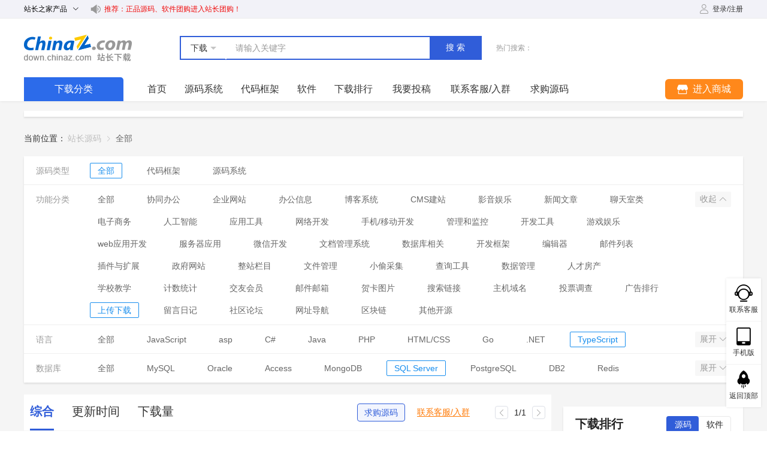

--- FILE ---
content_type: text/html; charset=utf-8
request_url: https://down.chinaz.com/class/779_772_632_622_618_598_54_1.htm
body_size: 9326
content:
<!doctype html>
<html lang="zh" >

<head >
  <title>SQL Server TypeScript D Ruby Rust C# 上传下载源码_SQL Server TypeScript D Ruby Rust C# 上传下载网站源码_SQL Server TypeScript D Ruby Rust C# 上传下载源码下载 - 站长源码</title><meta  charset="utf-8"><meta  name="viewport" content="width=1200"><meta  name="renderer" content="webkit|ie-comp|ie-stand"><meta  name="wap-font-scale" content="no"><meta  name="format-detection" content="telephone=no"><meta  data-hid="Cache-Control" content="no-cache"><meta  data-hid="Expires" content="0"><meta  data-hid="x-ua-compatible" content="ie=edge, chrome=1"><meta  data-hid="keywords" name="keywords" content="SQL Server TypeScript D Ruby Rust C# 上传下载源码,SQL Server TypeScript D Ruby Rust C# 上传下载网站源码,SQL Server TypeScript D Ruby Rust C# 上传下载源码下载"><meta  data-hid="description" name="description" content="SQL Server TypeScript D Ruby Rust C# 上传下载源码，SQL Server TypeScript D Ruby Rust C# 上传下载源码下载，SQL Server TypeScript D Ruby Rust C# 上传下载网站源码，SQL Server Typ"><link  rel="icon" type="image/x-icon" href="/favicon.ico"><link rel="preload" href="/assets/5a50613.js" as="script"><link rel="preload" href="/assets/20c85c7.js" as="script"><link rel="preload" href="/assets/css/0d49f1a.css" as="style"><link rel="preload" href="/assets/dc6623c.js" as="script"><link rel="preload" href="/assets/css/64718ec.css" as="style"><link rel="preload" href="/assets/db9d43b.js" as="script"><link rel="stylesheet" href="/assets/css/0d49f1a.css"><link rel="stylesheet" href="/assets/css/64718ec.css">
  <script class="CLASS42bc4e2f_b826_11e9_9ed0_18dbf2568723" src="https://a2put.chinaz.com/propagate.js" defer></script>
</head>

<body >
  <!--[if lt IE 9]>
  <style type="text/css">.compatible{background:#f1e1bc;height:90px;padding-top:14px;line-height:30px;text-align:center;font-weight:700}.compatible p{font-size:15px;color:#635945}.compatible span{font-size:15px;color:#e75f06}</style>
  <div class="compatible" v-if="isShowCompatible">
    <p>您使用的浏览器版本太低。<span>本站IE8及以下版本浏览器</span>可能会导致页面功能等无法正常显示。</p>
    <p>请更新浏览器版本或者使用360浏览器、QQ浏览器并切换到极速模式。</p>
  </div>
  <![endif]-->

  <div data-server-rendered="true" id="__nuxt"><!----><div id="__layout"><div class="page" data-v-17661939><div class="header" data-v-dcda17d4 data-v-17661939><div class="main-width clearfix" data-v-dcda17d4><div class="product" data-v-dcda17d4><span data-v-dcda17d4>
        站长之家产品
        <i class="el-icon-arrow-down el-icon--right" data-v-dcda17d4></i> <i class="el-icon-arrow-up el-icon--right" data-v-dcda17d4></i></span> <div class="layer" data-v-dcda17d4><a href="//chinaz.com" target="_blank" data-v-dcda17d4>站长之家</a> <a href="https://tool.chinaz.com/" target="_blank" data-v-dcda17d4>站长工具</a> <a href="//sc.chinaz.com" target="_blank" data-v-dcda17d4>站长素材</a> <a href="http://down.chinaz.com" target="_blank" data-v-dcda17d4>源码下载</a> <a href="//top.chinaz.com" target="_blank" data-v-dcda17d4>网站排行</a> <a href="//zj.chinaz.com" target="_blank" data-v-dcda17d4>SEO中介</a> <a href="//data.chinaz.com" target="_blank" data-v-dcda17d4>星网词库</a> <a href="//tuan.chinaz.com" target="_blank" data-v-dcda17d4>站长团购</a> <a href="//font.chinaz.com" target="_blank" data-v-dcda17d4>字体下载</a></div></div> <div class="txt" data-v-dcda17d4><i class="iconfont icon-horn" data-v-dcda17d4></i> <a target="_blank" href="https://tuan.chinaz.com/" data-v-dcda17d4>推荐：正品源码、软件团购进入站长团购！</a></div> <!----></div></div> <div class="navigation" data-v-418b4b5a data-v-17661939><div class="main-width" data-v-418b4b5a><div class="box clearfix" data-v-418b4b5a><div class="logo" data-v-418b4b5a><a href="/" class="nuxt-link-active" data-v-418b4b5a>站长下载 down.chinaz.com</a></div> <div class="search" data-v-418b4b5a><div class="input" data-v-418b4b5a><div class="select" data-v-418b4b5a><p data-v-418b4b5a><span data-v-418b4b5a>下载</span><i data-v-418b4b5a></i></p> <div class="more" data-v-418b4b5a><!----><span data-v-418b4b5a>商城</span></div></div> <div class="el-input" data-v-418b4b5a><!----><input type="text" autocomplete="off" placeholder="请输入关键字" class="el-input__inner"><!----><!----><!----><!----></div> <button data-v-418b4b5a>搜索</button></div> <div class="hot" data-v-418b4b5a><span data-v-418b4b5a>热门搜索：</span> </div></div></div> <div class="menu clearfix" data-v-418b4b5a><div class="all" data-v-418b4b5a><div class="title" data-v-418b4b5a>下载分类</div> <div class="side" data-v-418b4b5a><div class="item clearfix" data-v-418b4b5a><div class="box" data-v-418b4b5a><img src="/uploads/20210913/6d92e35548f2db4e4097f225af104556.png" alt="源码系统" data-v-418b4b5a> <a href="/class/572_1.htm" hreflang="zh-cn" class="txt" data-v-418b4b5a>源码系统</a></div> <div class="second" data-v-418b4b5a><div class="second-item" data-v-418b4b5a><span data-v-418b4b5a>功能分类:</span> <div class="three" data-v-418b4b5a><a href="/class/1.htm" hreflang="zh-cn" class="three-item" data-v-418b4b5a>全部</a><a href="/class/231_1.htm" hreflang="zh-cn" class="three-item" data-v-418b4b5a>协同办公</a><a href="/class/209_1.htm" hreflang="zh-cn" class="three-item" data-v-418b4b5a>企业网站</a><a href="/class/193_1.htm" hreflang="zh-cn" class="three-item" data-v-418b4b5a>办公信息</a><a href="/class/210_1.htm" hreflang="zh-cn" class="three-item" data-v-418b4b5a>博客系统</a><a href="/class/203_1.htm" hreflang="zh-cn" class="three-item" data-v-418b4b5a>CMS建站</a><a href="/class/65_1.htm" hreflang="zh-cn" class="three-item" data-v-418b4b5a>影音娱乐</a><a href="/class/59_1.htm" hreflang="zh-cn" class="three-item" data-v-418b4b5a>新闻文章</a><a href="/class/51_1.htm" hreflang="zh-cn" class="three-item" data-v-418b4b5a>聊天室类</a><a href="/class/55_1.htm" hreflang="zh-cn" class="three-item" data-v-418b4b5a>电子商务</a><a href="/class/521_1.htm" hreflang="zh-cn" class="three-item" data-v-418b4b5a>人工智能</a><a href="/class/714_1.htm" hreflang="zh-cn" class="three-item" data-v-418b4b5a>应用工具</a><a href="/class/712_1.htm" hreflang="zh-cn" class="three-item" data-v-418b4b5a>网络开发</a><a href="/class/710_1.htm" hreflang="zh-cn" class="three-item" data-v-418b4b5a>手机/移动开发</a><a href="/class/708_1.htm" hreflang="zh-cn" class="three-item" data-v-418b4b5a>管理和监控</a><a href="/class/706_1.htm" hreflang="zh-cn" class="three-item" data-v-418b4b5a>开发工具</a><a href="/class/704_1.htm" hreflang="zh-cn" class="three-item" data-v-418b4b5a>游戏娱乐</a><a href="/class/700_1.htm" hreflang="zh-cn" class="three-item" data-v-418b4b5a>web应用开发</a><a href="/class/698_1.htm" hreflang="zh-cn" class="three-item" data-v-418b4b5a>服务器应用</a><a href="/class/696_1.htm" hreflang="zh-cn" class="three-item" data-v-418b4b5a>微信开发</a><a href="/class/694_1.htm" hreflang="zh-cn" class="three-item" data-v-418b4b5a>文档管理系统</a><a href="/class/692_1.htm" hreflang="zh-cn" class="three-item" data-v-418b4b5a>数据库相关</a><a href="/class/237_1.htm" hreflang="zh-cn" class="three-item" data-v-418b4b5a>开发框架</a><a href="/class/688_1.htm" hreflang="zh-cn" class="three-item" data-v-418b4b5a>编辑器</a><a href="/class/78_1.htm" hreflang="zh-cn" class="three-item" data-v-418b4b5a>邮件列表</a><a href="/class/232_1.htm" hreflang="zh-cn" class="three-item" data-v-418b4b5a>插件与扩展</a><a href="/class/201_1.htm" hreflang="zh-cn" class="three-item" data-v-418b4b5a>政府网站</a><a href="/class/204_1.htm" hreflang="zh-cn" class="three-item" data-v-418b4b5a>整站栏目</a><a href="/class/205_1.htm" hreflang="zh-cn" class="three-item" data-v-418b4b5a>文件管理</a><a href="/class/206_1.htm" hreflang="zh-cn" class="three-item" data-v-418b4b5a>小偷采集</a><a href="/class/211_1.htm" hreflang="zh-cn" class="three-item" data-v-418b4b5a>查询工具</a><a href="/class/207_1.htm" hreflang="zh-cn" class="three-item" data-v-418b4b5a>数据管理</a><a href="/class/192_1.htm" hreflang="zh-cn" class="three-item" data-v-418b4b5a>人才房产</a><a href="/class/208_1.htm" hreflang="zh-cn" class="three-item" data-v-418b4b5a>学校教学</a><a href="/class/64_1.htm" hreflang="zh-cn" class="three-item" data-v-418b4b5a>计数统计</a><a href="/class/63_1.htm" hreflang="zh-cn" class="three-item" data-v-418b4b5a>交友会员</a><a href="/class/62_1.htm" hreflang="zh-cn" class="three-item" data-v-418b4b5a>邮件邮箱</a><a href="/class/61_1.htm" hreflang="zh-cn" class="three-item" data-v-418b4b5a>贺卡图片</a><a href="/class/60_1.htm" hreflang="zh-cn" class="three-item" data-v-418b4b5a>搜索链接</a><a href="/class/58_1.htm" hreflang="zh-cn" class="three-item" data-v-418b4b5a>主机域名</a><a href="/class/57_1.htm" hreflang="zh-cn" class="three-item" data-v-418b4b5a>投票调查</a><a href="/class/56_1.htm" hreflang="zh-cn" class="three-item" data-v-418b4b5a>广告排行</a><a href="/class/54_1.htm" hreflang="zh-cn" class="three-item" data-v-418b4b5a>上传下载</a><a href="/class/52_1.htm" hreflang="zh-cn" class="three-item" data-v-418b4b5a>留言日记</a><a href="/class/53_1.htm" hreflang="zh-cn" class="three-item" data-v-418b4b5a>社区论坛</a><a href="/class/202_1.htm" hreflang="zh-cn" class="three-item" data-v-418b4b5a>网址导航</a><a href="/class/523_1.htm" hreflang="zh-cn" class="three-item" data-v-418b4b5a>区块链</a><a href="/class/716_1.htm" hreflang="zh-cn" class="three-item" data-v-418b4b5a>其他开源</a></div></div><div class="second-item" data-v-418b4b5a><span data-v-418b4b5a>语言:</span> <div class="three" data-v-418b4b5a><a href="/class/1.htm" hreflang="zh-cn" class="three-item" data-v-418b4b5a>全部</a><a href="/class/602_1.htm" hreflang="zh-cn" class="three-item" data-v-418b4b5a>JavaScript</a><a href="/class/3_1.htm" hreflang="zh-cn" class="three-item" data-v-418b4b5a>asp</a><a href="/class/598_1.htm" hreflang="zh-cn" class="three-item" data-v-418b4b5a>C#</a><a href="/class/517_1.htm" hreflang="zh-cn" class="three-item" data-v-418b4b5a>Java</a><a href="/class/5_1.htm" hreflang="zh-cn" class="three-item" data-v-418b4b5a>PHP</a><a href="/class/608_1.htm" hreflang="zh-cn" class="three-item" data-v-418b4b5a>HTML/CSS</a><a href="/class/606_1.htm" hreflang="zh-cn" class="three-item" data-v-418b4b5a>Go</a><a href="/class/4_1.htm" hreflang="zh-cn" class="three-item" data-v-418b4b5a>.NET</a><a href="/class/772_1.htm" hreflang="zh-cn" class="three-item" data-v-418b4b5a>TypeScript</a><a href="/class/596_1.htm" hreflang="zh-cn" class="three-item" data-v-418b4b5a>C++</a><a href="/class/594_1.htm" hreflang="zh-cn" class="three-item" data-v-418b4b5a>C</a><a href="/class/604_1.htm" hreflang="zh-cn" class="three-item" data-v-418b4b5a>Python</a><a href="/class/632_1.htm" hreflang="zh-cn" class="three-item" data-v-418b4b5a>D</a><a href="/class/630_1.htm" hreflang="zh-cn" class="three-item" data-v-418b4b5a>Objective-C</a><a href="/class/628_1.htm" hreflang="zh-cn" class="three-item" data-v-418b4b5a>Android</a><a href="/class/626_1.htm" hreflang="zh-cn" class="three-item" data-v-418b4b5a>NodeJS</a><a href="/class/624_1.htm" hreflang="zh-cn" class="three-item" data-v-418b4b5a>Swift</a><a href="/class/622_1.htm" hreflang="zh-cn" class="three-item" data-v-418b4b5a>Ruby</a><a href="/class/620_1.htm" hreflang="zh-cn" class="three-item" data-v-418b4b5a>Delphi</a><a href="/class/618_1.htm" hreflang="zh-cn" class="three-item" data-v-418b4b5a>Rust</a><a href="/class/616_1.htm" hreflang="zh-cn" class="three-item" data-v-418b4b5a>R</a><a href="/class/614_1.htm" hreflang="zh-cn" class="three-item" data-v-418b4b5a>XML</a><a href="/class/612_1.htm" hreflang="zh-cn" class="three-item" data-v-418b4b5a>易语言</a><a href="/class/610_1.htm" hreflang="zh-cn" class="three-item" data-v-418b4b5a>微信</a><a href="/class/2_1.htm" hreflang="zh-cn" class="three-item" data-v-418b4b5a>其他</a><a href="/class/774_1.htm" hreflang="zh-cn" class="three-item" data-v-418b4b5a>Dart</a><a href="/class/776_1.htm" hreflang="zh-cn" class="three-item" data-v-418b4b5a>Kotlin</a><a href="/class/829_1.htm" hreflang="zh-cn" class="three-item" data-v-418b4b5a>Scala</a></div></div><div class="second-item" data-v-418b4b5a><span data-v-418b4b5a>数据库:</span> <div class="three" data-v-418b4b5a><a href="/class/1.htm" hreflang="zh-cn" class="three-item" data-v-418b4b5a>全部</a><a href="/class/592_1.htm" hreflang="zh-cn" class="three-item" data-v-418b4b5a>MySQL</a><a href="/class/781_1.htm" hreflang="zh-cn" class="three-item" data-v-418b4b5a>Oracle</a><a href="/class/817_1.htm" hreflang="zh-cn" class="three-item" data-v-418b4b5a>Access</a><a href="/class/807_1.htm" hreflang="zh-cn" class="three-item" data-v-418b4b5a>MongoDB</a><a href="/class/779_1.htm" hreflang="zh-cn" class="three-item" data-v-418b4b5a>SQL Server</a><a href="/class/783_1.htm" hreflang="zh-cn" class="three-item" data-v-418b4b5a>PostgreSQL</a><a href="/class/785_1.htm" hreflang="zh-cn" class="three-item" data-v-418b4b5a>DB2</a><a href="/class/797_1.htm" hreflang="zh-cn" class="three-item" data-v-418b4b5a>Redis</a><a href="/class/815_1.htm" hreflang="zh-cn" class="three-item" data-v-418b4b5a>SQLite</a><a href="/class/827_1.htm" hreflang="zh-cn" class="three-item" data-v-418b4b5a>HBase</a></div></div></div></div><div class="item clearfix" data-v-418b4b5a><div class="box" data-v-418b4b5a><img src="/uploads/20210913/eb6393e53eae4cc4519e1d71e938368a.png" alt="代码框架" data-v-418b4b5a> <a href="/class/574_1.htm" hreflang="zh-cn" class="txt" data-v-418b4b5a>代码框架</a></div> <div class="second" data-v-418b4b5a><div class="second-item" data-v-418b4b5a><span data-v-418b4b5a>功能分类:</span> <div class="three" data-v-418b4b5a><a href="/class/1.htm" hreflang="zh-cn" class="three-item" data-v-418b4b5a>全部</a><a href="/class/231_1.htm" hreflang="zh-cn" class="three-item" data-v-418b4b5a>协同办公</a><a href="/class/209_1.htm" hreflang="zh-cn" class="three-item" data-v-418b4b5a>企业网站</a><a href="/class/193_1.htm" hreflang="zh-cn" class="three-item" data-v-418b4b5a>办公信息</a><a href="/class/210_1.htm" hreflang="zh-cn" class="three-item" data-v-418b4b5a>博客系统</a><a href="/class/203_1.htm" hreflang="zh-cn" class="three-item" data-v-418b4b5a>CMS建站</a><a href="/class/65_1.htm" hreflang="zh-cn" class="three-item" data-v-418b4b5a>影音娱乐</a><a href="/class/59_1.htm" hreflang="zh-cn" class="three-item" data-v-418b4b5a>新闻文章</a><a href="/class/51_1.htm" hreflang="zh-cn" class="three-item" data-v-418b4b5a>聊天室类</a><a href="/class/55_1.htm" hreflang="zh-cn" class="three-item" data-v-418b4b5a>电子商务</a><a href="/class/521_1.htm" hreflang="zh-cn" class="three-item" data-v-418b4b5a>人工智能</a><a href="/class/714_1.htm" hreflang="zh-cn" class="three-item" data-v-418b4b5a>应用工具</a><a href="/class/712_1.htm" hreflang="zh-cn" class="three-item" data-v-418b4b5a>网络开发</a><a href="/class/710_1.htm" hreflang="zh-cn" class="three-item" data-v-418b4b5a>手机/移动开发</a><a href="/class/708_1.htm" hreflang="zh-cn" class="three-item" data-v-418b4b5a>管理和监控</a><a href="/class/706_1.htm" hreflang="zh-cn" class="three-item" data-v-418b4b5a>开发工具</a><a href="/class/704_1.htm" hreflang="zh-cn" class="three-item" data-v-418b4b5a>游戏娱乐</a><a href="/class/700_1.htm" hreflang="zh-cn" class="three-item" data-v-418b4b5a>web应用开发</a><a href="/class/698_1.htm" hreflang="zh-cn" class="three-item" data-v-418b4b5a>服务器应用</a><a href="/class/696_1.htm" hreflang="zh-cn" class="three-item" data-v-418b4b5a>微信开发</a><a href="/class/692_1.htm" hreflang="zh-cn" class="three-item" data-v-418b4b5a>数据库相关</a><a href="/class/237_1.htm" hreflang="zh-cn" class="three-item" data-v-418b4b5a>开发框架</a><a href="/class/688_1.htm" hreflang="zh-cn" class="three-item" data-v-418b4b5a>编辑器</a><a href="/class/232_1.htm" hreflang="zh-cn" class="three-item" data-v-418b4b5a>插件与扩展</a><a href="/class/204_1.htm" hreflang="zh-cn" class="three-item" data-v-418b4b5a>整站栏目</a><a href="/class/211_1.htm" hreflang="zh-cn" class="three-item" data-v-418b4b5a>查询工具</a><a href="/class/207_1.htm" hreflang="zh-cn" class="three-item" data-v-418b4b5a>数据管理</a><a href="/class/61_1.htm" hreflang="zh-cn" class="three-item" data-v-418b4b5a>贺卡图片</a><a href="/class/54_1.htm" hreflang="zh-cn" class="three-item" data-v-418b4b5a>上传下载</a><a href="/class/53_1.htm" hreflang="zh-cn" class="three-item" data-v-418b4b5a>社区论坛</a><a href="/class/202_1.htm" hreflang="zh-cn" class="three-item" data-v-418b4b5a>网址导航</a></div></div><div class="second-item" data-v-418b4b5a><span data-v-418b4b5a>语言:</span> <div class="three" data-v-418b4b5a><a href="/class/1.htm" hreflang="zh-cn" class="three-item" data-v-418b4b5a>全部</a><a href="/class/602_1.htm" hreflang="zh-cn" class="three-item" data-v-418b4b5a>JavaScript</a><a href="/class/3_1.htm" hreflang="zh-cn" class="three-item" data-v-418b4b5a>asp</a><a href="/class/598_1.htm" hreflang="zh-cn" class="three-item" data-v-418b4b5a>C#</a><a href="/class/517_1.htm" hreflang="zh-cn" class="three-item" data-v-418b4b5a>Java</a><a href="/class/5_1.htm" hreflang="zh-cn" class="three-item" data-v-418b4b5a>PHP</a><a href="/class/608_1.htm" hreflang="zh-cn" class="three-item" data-v-418b4b5a>HTML/CSS</a><a href="/class/606_1.htm" hreflang="zh-cn" class="three-item" data-v-418b4b5a>Go</a><a href="/class/4_1.htm" hreflang="zh-cn" class="three-item" data-v-418b4b5a>.NET</a><a href="/class/772_1.htm" hreflang="zh-cn" class="three-item" data-v-418b4b5a>TypeScript</a><a href="/class/596_1.htm" hreflang="zh-cn" class="three-item" data-v-418b4b5a>C++</a><a href="/class/594_1.htm" hreflang="zh-cn" class="three-item" data-v-418b4b5a>C</a><a href="/class/604_1.htm" hreflang="zh-cn" class="three-item" data-v-418b4b5a>Python</a><a href="/class/632_1.htm" hreflang="zh-cn" class="three-item" data-v-418b4b5a>D</a><a href="/class/630_1.htm" hreflang="zh-cn" class="three-item" data-v-418b4b5a>Objective-C</a><a href="/class/628_1.htm" hreflang="zh-cn" class="three-item" data-v-418b4b5a>Android</a><a href="/class/626_1.htm" hreflang="zh-cn" class="three-item" data-v-418b4b5a>NodeJS</a><a href="/class/624_1.htm" hreflang="zh-cn" class="three-item" data-v-418b4b5a>Swift</a><a href="/class/622_1.htm" hreflang="zh-cn" class="three-item" data-v-418b4b5a>Ruby</a><a href="/class/620_1.htm" hreflang="zh-cn" class="three-item" data-v-418b4b5a>Delphi</a><a href="/class/618_1.htm" hreflang="zh-cn" class="three-item" data-v-418b4b5a>Rust</a><a href="/class/616_1.htm" hreflang="zh-cn" class="three-item" data-v-418b4b5a>R</a><a href="/class/614_1.htm" hreflang="zh-cn" class="three-item" data-v-418b4b5a>XML</a><a href="/class/612_1.htm" hreflang="zh-cn" class="three-item" data-v-418b4b5a>易语言</a><a href="/class/610_1.htm" hreflang="zh-cn" class="three-item" data-v-418b4b5a>微信</a><a href="/class/2_1.htm" hreflang="zh-cn" class="three-item" data-v-418b4b5a>其他</a><a href="/class/774_1.htm" hreflang="zh-cn" class="three-item" data-v-418b4b5a>Dart</a><a href="/class/776_1.htm" hreflang="zh-cn" class="three-item" data-v-418b4b5a>Kotlin</a><a href="/class/829_1.htm" hreflang="zh-cn" class="three-item" data-v-418b4b5a>Scala</a></div></div><div class="second-item" data-v-418b4b5a><span data-v-418b4b5a>数据库:</span> <div class="three" data-v-418b4b5a><a href="/class/1.htm" hreflang="zh-cn" class="three-item" data-v-418b4b5a>全部</a><a href="/class/592_1.htm" hreflang="zh-cn" class="three-item" data-v-418b4b5a>MySQL</a><a href="/class/781_1.htm" hreflang="zh-cn" class="three-item" data-v-418b4b5a>Oracle</a><a href="/class/817_1.htm" hreflang="zh-cn" class="three-item" data-v-418b4b5a>Access</a><a href="/class/807_1.htm" hreflang="zh-cn" class="three-item" data-v-418b4b5a>MongoDB</a><a href="/class/779_1.htm" hreflang="zh-cn" class="three-item" data-v-418b4b5a>SQL Server</a><a href="/class/783_1.htm" hreflang="zh-cn" class="three-item" data-v-418b4b5a>PostgreSQL</a><a href="/class/785_1.htm" hreflang="zh-cn" class="three-item" data-v-418b4b5a>DB2</a><a href="/class/797_1.htm" hreflang="zh-cn" class="three-item" data-v-418b4b5a>Redis</a><a href="/class/815_1.htm" hreflang="zh-cn" class="three-item" data-v-418b4b5a>SQLite</a><a href="/class/827_1.htm" hreflang="zh-cn" class="three-item" data-v-418b4b5a>HBase</a></div></div></div></div><div class="item clearfix" data-v-418b4b5a><div class="box" data-v-418b4b5a><img src="/uploads/20210913/680340ac97bfc9df2fc0ce1ae8b8105d.png" alt="软件站" data-v-418b4b5a> <a href="/list/1.htm" hreflang="zh-cn" class="txt" data-v-418b4b5a>软件站</a></div> <div class="second" data-v-418b4b5a><div class="second-item" data-v-418b4b5a><span data-v-418b4b5a>功能分类:</span> <div class="three" data-v-418b4b5a><a href="/list/722_1.htm" hreflang="zh-cn" class="three-item" data-v-418b4b5a>服务器软件</a><a href="/list/770_1.htm" hreflang="zh-cn" class="three-item" data-v-418b4b5a>数据库软件</a><a href="/list/768_1.htm" hreflang="zh-cn" class="three-item" data-v-418b4b5a>开发编程</a><a href="/list/726_1.htm" hreflang="zh-cn" class="three-item" data-v-418b4b5a>网络软件</a><a href="/list/732_1.htm" hreflang="zh-cn" class="three-item" data-v-418b4b5a>安全软件</a><a href="/list/720_1.htm" hreflang="zh-cn" class="three-item" data-v-418b4b5a>上传下载</a><a href="/list/777_1.htm" hreflang="zh-cn" class="three-item" data-v-418b4b5a>远程控制</a><a href="/list/744_1.htm" hreflang="zh-cn" class="three-item" data-v-418b4b5a>聊天软件</a><a href="/list/746_1.htm" hreflang="zh-cn" class="three-item" data-v-418b4b5a>浏览器</a><a href="/list/730_1.htm" hreflang="zh-cn" class="three-item" data-v-418b4b5a>数据恢复</a><a href="/list/728_1.htm" hreflang="zh-cn" class="three-item" data-v-418b4b5a>数据备份</a><a href="/list/724_1.htm" hreflang="zh-cn" class="three-item" data-v-418b4b5a>网络推广</a><a href="/list/748_1.htm" hreflang="zh-cn" class="three-item" data-v-418b4b5a>输入法软件</a><a href="/list/742_1.htm" hreflang="zh-cn" class="three-item" data-v-418b4b5a>办公软件</a><a href="/list/740_1.htm" hreflang="zh-cn" class="three-item" data-v-418b4b5a>应用工具</a><a href="/list/738_1.htm" hreflang="zh-cn" class="three-item" data-v-418b4b5a>系统工具</a><a href="/list/736_1.htm" hreflang="zh-cn" class="three-item" data-v-418b4b5a>图形图像</a><a href="/list/734_1.htm" hreflang="zh-cn" class="three-item" data-v-418b4b5a>多媒体软件</a></div></div></div></div></div></div> <div class="list" data-v-418b4b5a><a href="/" class="nuxt-link-active item" data-v-418b4b5a>首页</a><a href="/class/572_1.htm" class="item" data-v-418b4b5a>源码系统</a><a href="/class/574_1.htm" class="item" data-v-418b4b5a>代码框架</a><a href="/list/1.htm" class="item" data-v-418b4b5a>软件</a><a href="https://down.chinaz.com/other/top300.htm" target="_blank" class="item" data-v-418b4b5a>下载排行</a> <div class="item" data-v-418b4b5a>我要投稿</div> <div class="item" data-v-418b4b5a>联系客服/入群</div> <div class="item" data-v-418b4b5a>求购源码</div></div> <div class="mall-menu" data-v-418b4b5a><a href="https://tuan.chinaz.com/" target="_blank" class="button" data-v-418b4b5a><i class="iconfont icon-shop" data-v-418b4b5a></i><span data-v-418b4b5a>进入商城</span></a> <div class="other" data-v-418b4b5a><a href="https://tuan.chinaz.com/merchant_settled" target="_blank" class="item" data-v-418b4b5a>免费开店<span class="col1" data-v-418b4b5a>hot</span></a> <a href="https://tuan.chinaz.com/goods_list?ids=628" target="_blank" class="item" data-v-418b4b5a>正版源码</a> <a href="https://tuan.chinaz.com/goods_list?ids=648" target="_blank" class="item" data-v-418b4b5a>正版软件</a> <a href="https://tuan.chinaz.com/goods_list?ids=658" target="_blank" class="item" data-v-418b4b5a>SaaS平台</a> <a href="https://tuan.chinaz.com/goods_list?ids=678" target="_blank" class="item" data-v-418b4b5a>插件/模板</a> <a href="https://tuan.chinaz.com/news_detail/156" target="_blank" class="item" data-v-418b4b5a>求购/团购<span class="col2" data-v-418b4b5a>new</span></a> <a href="https://tuan.chinaz.com/user" target="_blank" class="item" data-v-418b4b5a>用户中心</a></div></div></div></div></div> <div class="global-propagate" data-v-7e6e8499 data-v-17661939><div class="main-width" data-v-7e6e8499><div class="box" data-v-7e6e8499><div class="propagate" data-v-7e6e8499><i data-v-7e6e8499></i></div> <div class="propagate" data-v-7e6e8499><i data-v-7e6e8499></i></div></div></div></div> <div class="code-content content" data-v-04823eb6 data-v-17661939><div class="main-width" data-v-04823eb6><div class="common-location" data-v-04823eb6><span data-v-04823eb6>当前位置：</span> <div aria-label="Breadcrumb" role="navigation" class="el-breadcrumb" data-v-04823eb6><span class="el-breadcrumb__item" data-v-04823eb6><span role="link" class="el-breadcrumb__inner is-link">
            站长源码
          </span><span role="presentation" class="el-breadcrumb__separator"></span></span><span class="el-breadcrumb__item" data-v-04823eb6><span role="link" class="el-breadcrumb__inner"><h1 data-v-04823eb6>全部</h1></span><span role="presentation" class="el-breadcrumb__separator"></span></span></div></div> <div select-data="779,772,632,622,618,598,54" class="common-screen" data-v-d6d49268 data-v-04823eb6><div class="item common-screen-item" data-v-43565724 data-v-d6d49268><dl data-v-43565724><dt data-v-43565724>源码类型</dt> <dd class="on" data-v-43565724><a href="/class/1.htm" data-v-43565724>全部</a></dd><dd data-v-43565724><a href="/class/574_1.htm" data-v-43565724>代码框架</a></dd><dd data-v-43565724><a href="/class/572_1.htm" data-v-43565724>源码系统</a></dd></dl> <button data-v-43565724>
      展开
      <i class="iconfont icon-arrow-down" data-v-43565724></i></button></div><div class="item common-screen-item" data-v-43565724 data-v-d6d49268><dl data-v-43565724><dt data-v-43565724>功能分类</dt> <!----></dl> <button data-v-43565724>
      展开
      <i class="iconfont icon-arrow-down" data-v-43565724></i></button></div><div class="item common-screen-item" data-v-43565724 data-v-d6d49268><dl data-v-43565724><dt data-v-43565724>语言</dt> <dd class="on" data-v-43565724><a href="/class/779_772_632_622_618_598_54_1.htm" aria-current="page" class="nuxt-link-exact-active nuxt-link-active" data-v-43565724>全部</a></dd><dd data-v-43565724><a href="/class/779_772_632_622_618_602_598_54_1.htm" data-v-43565724>JavaScript</a></dd><dd data-v-43565724><a href="/class/779_772_632_622_618_598_54_3_1.htm" data-v-43565724>asp</a></dd><dd data-v-43565724><a href="/class/779_772_632_622_618_598_54_1.htm" aria-current="page" class="nuxt-link-exact-active nuxt-link-active" data-v-43565724>C#</a></dd><dd data-v-43565724><a href="/class/779_772_632_622_618_598_517_54_1.htm" data-v-43565724>Java</a></dd><dd data-v-43565724><a href="/class/779_772_632_622_618_598_54_5_1.htm" data-v-43565724>PHP</a></dd><dd data-v-43565724><a href="/class/779_772_632_622_618_608_598_54_1.htm" data-v-43565724>HTML/CSS</a></dd><dd data-v-43565724><a href="/class/779_772_632_622_618_606_598_54_1.htm" data-v-43565724>Go</a></dd><dd data-v-43565724><a href="/class/779_772_632_622_618_598_54_4_1.htm" data-v-43565724>.NET</a></dd><dd data-v-43565724><a href="/class/779_772_632_622_618_598_54_1.htm" aria-current="page" class="nuxt-link-exact-active nuxt-link-active" data-v-43565724>TypeScript</a></dd><dd data-v-43565724><a href="/class/779_772_632_622_618_598_596_54_1.htm" data-v-43565724>C++</a></dd><dd data-v-43565724><a href="/class/779_772_632_622_618_598_594_54_1.htm" data-v-43565724>C</a></dd><dd data-v-43565724><a href="/class/779_772_632_622_618_604_598_54_1.htm" data-v-43565724>Python</a></dd><dd data-v-43565724><a href="/class/779_772_632_622_618_598_54_1.htm" aria-current="page" class="nuxt-link-exact-active nuxt-link-active" data-v-43565724>D</a></dd><dd data-v-43565724><a href="/class/779_772_632_630_622_618_598_54_1.htm" data-v-43565724>Objective-C</a></dd><dd data-v-43565724><a href="/class/779_772_632_628_622_618_598_54_1.htm" data-v-43565724>Android</a></dd><dd data-v-43565724><a href="/class/779_772_632_626_622_618_598_54_1.htm" data-v-43565724>NodeJS</a></dd><dd data-v-43565724><a href="/class/779_772_632_624_622_618_598_54_1.htm" data-v-43565724>Swift</a></dd><dd data-v-43565724><a href="/class/779_772_632_622_618_598_54_1.htm" aria-current="page" class="nuxt-link-exact-active nuxt-link-active" data-v-43565724>Ruby</a></dd><dd data-v-43565724><a href="/class/779_772_632_622_620_618_598_54_1.htm" data-v-43565724>Delphi</a></dd><dd data-v-43565724><a href="/class/779_772_632_622_618_598_54_1.htm" aria-current="page" class="nuxt-link-exact-active nuxt-link-active" data-v-43565724>Rust</a></dd><dd data-v-43565724><a href="/class/779_772_632_622_618_616_598_54_1.htm" data-v-43565724>R</a></dd><dd data-v-43565724><a href="/class/779_772_632_622_618_614_598_54_1.htm" data-v-43565724>XML</a></dd><dd data-v-43565724><a href="/class/779_772_632_622_618_612_598_54_1.htm" data-v-43565724>易语言</a></dd><dd data-v-43565724><a href="/class/779_772_632_622_618_610_598_54_1.htm" data-v-43565724>微信</a></dd><dd data-v-43565724><a href="/class/779_772_632_622_618_598_54_2_1.htm" data-v-43565724>其他</a></dd><dd data-v-43565724><a href="/class/779_774_772_632_622_618_598_54_1.htm" data-v-43565724>Dart</a></dd><dd data-v-43565724><a href="/class/779_776_772_632_622_618_598_54_1.htm" data-v-43565724>Kotlin</a></dd><dd data-v-43565724><a href="/class/829_779_772_632_622_618_598_54_1.htm" data-v-43565724>Scala</a></dd></dl> <button data-v-43565724>
      展开
      <i class="iconfont icon-arrow-down" data-v-43565724></i></button></div><div class="item common-screen-item" data-v-43565724 data-v-d6d49268><dl data-v-43565724><dt data-v-43565724>数据库</dt> <dd class="on" data-v-43565724><a href="/class/779_772_632_622_618_598_54_1.htm" aria-current="page" class="nuxt-link-exact-active nuxt-link-active" data-v-43565724>全部</a></dd><dd data-v-43565724><a href="/class/779_772_632_622_618_598_592_54_1.htm" data-v-43565724>MySQL</a></dd><dd data-v-43565724><a href="/class/781_779_772_632_622_618_598_54_1.htm" data-v-43565724>Oracle</a></dd><dd data-v-43565724><a href="/class/817_779_772_632_622_618_598_54_1.htm" data-v-43565724>Access</a></dd><dd data-v-43565724><a href="/class/807_779_772_632_622_618_598_54_1.htm" data-v-43565724>MongoDB</a></dd><dd data-v-43565724><a href="/class/779_772_632_622_618_598_54_1.htm" aria-current="page" class="nuxt-link-exact-active nuxt-link-active" data-v-43565724>SQL Server</a></dd><dd data-v-43565724><a href="/class/783_779_772_632_622_618_598_54_1.htm" data-v-43565724>PostgreSQL</a></dd><dd data-v-43565724><a href="/class/785_779_772_632_622_618_598_54_1.htm" data-v-43565724>DB2</a></dd><dd data-v-43565724><a href="/class/797_779_772_632_622_618_598_54_1.htm" data-v-43565724>Redis</a></dd><dd data-v-43565724><a href="/class/815_779_772_632_622_618_598_54_1.htm" data-v-43565724>SQLite</a></dd><dd data-v-43565724><a href="/class/827_779_772_632_622_618_598_54_1.htm" data-v-43565724>HBase</a></dd></dl> <button data-v-43565724>
      展开
      <i class="iconfont icon-arrow-down" data-v-43565724></i></button></div></div> <div class="main clearfix" data-v-04823eb6><div class="list" data-v-04823eb6><div class="sort" data-v-04823eb6><div class="label on" data-v-04823eb6>综合</div> <div class="label" data-v-04823eb6>更新时间</div> <div class="label" data-v-04823eb6>下载量</div> <div class="pagination" data-v-04823eb6><button type="button" class="el-button el-button--default" data-v-04823eb6><!----><!----><span><i class="iconfont icon-arrow-left" data-v-04823eb6></i></span></button> <span data-v-04823eb6>1/1</span> <button type="button" class="el-button el-button--default" data-v-04823eb6><!----><!----><span><i class="iconfont icon-arrow-right" data-v-04823eb6></i></span></button></div> <div class="contact" data-v-04823eb6><button data-v-04823eb6>求购源码</button> <a data-v-04823eb6>联系客服/入群</a></div></div> <!----> <div class="null" data-v-04823eb6><img src="/assets/img/icon-null.a2f370f.png" data-v-04823eb6> <p data-v-04823eb6>暂无其他内容，先去<a href="/class/1.htm" data-v-04823eb6>看看其他</a>的吧。</p></div></div> <div class="right-side" data-v-34f19d70 data-v-04823eb6><div class="common-hot-recommend" data-v-befa592c data-v-34f19d70><div class="propagate" data-v-befa592c></div></div> <div class="box" data-v-34f19d70><div class="common-propagate picture-side-300-4" data-v-34f19d70><i data-v-34f19d70></i></div></div> <!----> <div class="box" data-v-34f19d70><div class="common-propagate picture-side-300-4" data-v-34f19d70><i data-v-34f19d70></i></div></div> <div class="box" data-v-34f19d70><div class="common-propagate picture-side-300-4" data-v-34f19d70><i data-v-34f19d70></i></div></div> <!----> <div class="common-ranking" data-v-3ba133ac data-v-34f19d70><div class="title" data-v-3ba133ac><b data-v-3ba133ac>下载排行</b> <ul class="tabs code" data-v-3ba133ac><li class="on" data-v-3ba133ac>源码</li> <li data-v-3ba133ac>软件</li></ul></div> <div class="list" data-v-3ba133ac> <!----></div></div> <div class="box" data-v-34f19d70><div class="common-propagate picture-side-300-4" data-v-34f19d70><i data-v-34f19d70></i></div></div></div></div> <div class="propagate-box" data-v-04823eb6><div class="propagate" data-v-04823eb6><i data-v-04823eb6></i></div> <div class="propagate" data-v-04823eb6><i data-v-04823eb6></i></div></div></div></div> <div id="footer" class="footer" data-v-6e280e50 data-v-17661939><div class="footer-box" data-v-6e280e50><div class="main-width" data-v-6e280e50><div class="broadband" data-v-6e280e50>本站部分带宽由 <a href="http://www.gxidc.com/" target="_blank" nofollow data-v-6e280e50>英拓网络</a>,<a href="http://www.jieiis.com/" target="_blank" nofollow data-v-6e280e50>杰邦网络</a>,<a href="http://www.33ip.com/" target="_blank" nofollow data-v-6e280e50>枫信科技</a>,<a href="http://www.wendns.com/" target="_blank" nofollow data-v-6e280e50>中国稳网</a>,<a href="https://www.cqindex.com/" target="_blank" nofollow data-v-6e280e50>首页互联</a></div> <div class="relevant" data-v-6e280e50><a href="//www.chinaz.com/aboutus/index.html" target="_blank" nofollow data-v-6e280e50>关于我们</a>
          |  
        <a href="http://ww.chinaz.com/aboutus/contact.php?from=down" target="_blank" nofollow data-v-6e280e50>联系我们</a>
          |  
        <a href="//www.chinaz.com/aboutus/ad.html" target="_blank" nofollow data-v-6e280e50>广告服务</a>
          |  
        <a href="//www.chinaz.com/aboutus/link.html" target="_blank" data-v-6e280e50>友情链接</a>
          |  
        <a href="//www.chinaz.com/aboutus/announce.html" target="_blank" nofollow data-v-6e280e50>版权声明</a>
          |  
        <a href="//www.chinaz.com/aboutus/join.html" target="_blank" nofollow data-v-6e280e50>人才招聘</a>
          |  
        <a href="//www.chinaz.com/aboutus/help.html" target="_blank" nofollow data-v-6e280e50>帮助</a>
          |  
        <div data-v-6e280e50>发布软件/源码</div></div> <div class="copyright" data-v-6e280e50><p data-v-6e280e50>©CopyRight 2002-2026 CHINAZ.COM, All Rights Reserved.</p> <p data-v-6e280e50><a href="http://beian.miit.gov.cn/" target="_blank" nofollow data-v-6e280e50>闽ICP备08105208号</a>，增值电信业务经营许可证闽B2-20070004号</p></div></div></div></div> <div class="common-return-top" data-v-06771782 data-v-17661939><div class="item" data-v-06771782><i class="iconfont icon-contact" data-v-06771782></i> <p data-v-06771782>联系客服</p></div> <div class="item" data-v-06771782><i class="iconfont icon-phone" data-v-06771782></i> <p data-v-06771782>手机版</p> <div class="hover" data-v-06771782><div class="code" data-v-06771782><canvas></canvas></div> <div class="txt" data-v-06771782>扫一扫进入手机版</div></div></div> <div class="item" data-v-06771782><i class="iconfont icon-return" data-v-06771782></i> <p data-v-06771782>返回顶部</p></div></div> <!----> <div class="common-login hide" data-v-22f8e9e9 data-v-17661939></div></div></div></div><script>window.__NUXT__=(function(a,b,c,d,e,f,g,h,i,j,k,l,m,n,o,p,q,r,s,t,u,v,w,x,y,z,A,B,C,D,E,F,G,H,I,J,K,L,M,N,O,P,Q,R,S,T,U,V,W,X,Y,Z,_,$,aa,ab,ac,ad,ae,af,ag,ah,ai,aj,ak,al,am,an,ao,ap,aq,ar,as,at,au,av,aw,ax,ay,az,aA,aB,aC,aD,aE,aF,aG,aH,aI,aJ,aK,aL,aM,aN,aO,aP,aQ,aR,aS,aT,aU,aV,aW,aX,aY,aZ,a_,a$,ba,bb,bc,bd,be,bf,bg,bh,bi,bj,bk,bl,bm,bn,bo,bp,bq,br,bs,bt,bu,bv,bw,bx,by,bz,bA,bB,bC,bD,bE,bF,bG,bH,bI,bJ,bK,bL,bM,bN,bO,bP,bQ,bR,bS,bT,bU,bV,bW,bX,bY,bZ,b_,b$,ca,cb,cc,cd,ce,cf,cg,ch,ci,cj,ck,cl,cm,cn,co,cp,cq,cr,cs,ct,cu,cv,cw,cx,cy,cz,cA,cB,cC){return {layout:"common",data:[{isStatic:bN,breadcrumbData:[{name:"站长源码",url:cy},{name:f}],listForm:{select:["779","772","632","622","618","598","54"],total:e,page:cz,list_rows:15,cate_ids:"779,772,632,622,618,598,54",type:cz},isLoading:bN,screenData:[{id:570,name:"源码类型",icon:a,controller_id:cA,child:[{id:e,name:f,rid:[c,b]},{id:c,name:bO,icon:a},{id:b,name:bP,icon:a}]},{id:cA,name:g,icon:a,child:[{id:e,name:f,rid:[c,b]},{id:j,name:k,icon:a,rid:[b,c]},{id:l,name:m,icon:a,rid:[b,c]},{id:n,name:o,icon:a,rid:[b,c]},{id:p,name:q,icon:a,rid:[b,c]},{id:r,name:s,icon:a,rid:[b,c]},{id:t,name:u,icon:a,rid:[b,c]},{id:v,name:w,icon:a,rid:[b,c]},{id:x,name:y,icon:a,rid:[b,c]},{id:z,name:A,icon:a,rid:[b,c]},{id:B,name:C,icon:a,rid:[b,c]},{id:D,name:h,icon:a,rid:[b,c]},{id:E,name:F,icon:a,rid:[b,c]},{id:G,name:H,icon:a,rid:[b,c]},{id:I,name:J,icon:a,rid:[b,c]},{id:K,name:L,icon:a,rid:[b,c]},{id:M,name:N,icon:a,rid:[b,c]},{id:O,name:P,icon:a,rid:[b,c]},{id:Q,name:R,icon:a,rid:[b,c]},{id:S,name:T,icon:a,rid:[b,c]},{id:bQ,name:bR,icon:a,rid:[b]},{id:U,name:V,icon:a,rid:[b,c]},{id:W,name:X,icon:a,rid:[b,c]},{id:Y,name:Z,icon:a,rid:[b,c]},{id:bS,name:bT,icon:a,rid:[b]},{id:_,name:$,icon:a,rid:[b,c]},{id:bU,name:bV,icon:a,rid:[b]},{id:aa,name:ab,icon:a,rid:[b,c]},{id:bW,name:bX,icon:a,rid:[b]},{id:bY,name:bZ,icon:a,rid:[b]},{id:ac,name:ad,icon:a,rid:[b,c]},{id:ae,name:af,icon:a,rid:[b,c]},{id:b_,name:b$,icon:a,rid:[b]},{id:ca,name:cb,icon:a,rid:[b]},{id:cc,name:cd,icon:a,rid:[b]},{id:ce,name:cf,icon:a,rid:[b]},{id:cg,name:ch,icon:a,rid:[b]},{id:ag,name:ah,icon:a,rid:[b,c]},{id:ci,name:cj,icon:a,rid:[b]},{id:ck,name:cl,icon:a,rid:[b]},{id:cm,name:cn,icon:a,rid:[b]},{id:co,name:cp,icon:a,rid:[b]},{id:ai,name:i,icon:a,rid:[b,c]},{id:cq,name:cr,icon:a,rid:[b]},{id:aj,name:ak,icon:a,rid:[b,c]},{id:al,name:am,icon:a,rid:[b,c]},{id:cs,name:ct,icon:a,rid:[b]},{id:cu,name:cv,icon:a,rid:[b]}]},{id:516,name:an,icon:a,child:[{id:e,name:f,rid:[c,b]},{id:ao,name:ap,icon:a},{id:aq,name:ar,icon:a},{id:as,name:at,icon:a},{id:au,name:av,icon:a},{id:aw,name:ax,icon:a},{id:ay,name:az,icon:a},{id:aA,name:aB,icon:a},{id:aC,name:aD,icon:a},{id:aE,name:aF,icon:a},{id:aG,name:aH,icon:a},{id:aI,name:aJ,icon:a},{id:aK,name:aL,icon:a},{id:aM,name:aN,icon:a},{id:aO,name:aP,icon:a},{id:aQ,name:aR,icon:a},{id:aS,name:aT,icon:a},{id:aU,name:aV,icon:a},{id:aW,name:aX,icon:a},{id:aY,name:aZ,icon:a},{id:a_,name:a$,icon:a},{id:ba,name:bb,icon:a},{id:bc,name:bd,icon:a},{id:be,name:bf,icon:a},{id:bg,name:bh,icon:a},{id:bi,name:bj,icon:a},{id:bk,name:bl,icon:a},{id:bm,name:bn,icon:a},{id:bo,name:bp,icon:a}]},{id:590,name:bq,icon:a,child:[{id:e,name:f,rid:[c,b]},{id:br,name:bs,icon:a},{id:bt,name:bu,icon:a},{id:bv,name:bw,icon:a},{id:bx,name:by,icon:a},{id:bz,name:bA,icon:a},{id:bB,name:bC,icon:a},{id:bD,name:bE,icon:a},{id:bF,name:bG,icon:a},{id:bH,name:bI,icon:a},{id:bJ,name:bK,icon:a}]}],listData:[]},{}],fetch:{},error:bM,state:{common:{links:[],navigation:{top:[{type:"index",name:"首页",value:"https:\u002F\u002Fdown.chinaz.com\u002F",list:[],logoimage:"\u002Fuploads\u002F20220224\u002F026b395d23984b86b2adb8952d305f6e.png"},{type:bL,name:bP,value:b,list:[{name:g,icon:a,child:[{id:e,name:f},{id:j,name:k},{id:l,name:m},{id:n,name:o},{id:p,name:q},{id:r,name:s},{id:t,name:u},{id:v,name:w},{id:x,name:y},{id:z,name:A},{id:B,name:C},{id:D,name:h},{id:E,name:F},{id:G,name:H},{id:I,name:J},{id:K,name:L},{id:M,name:N},{id:O,name:P},{id:Q,name:R},{id:S,name:T},{id:bQ,name:bR},{id:U,name:V},{id:W,name:X},{id:Y,name:Z},{id:bS,name:bT},{id:_,name:$},{id:bU,name:bV},{id:aa,name:ab},{id:bW,name:bX},{id:bY,name:bZ},{id:ac,name:ad},{id:ae,name:af},{id:b_,name:b$},{id:ca,name:cb},{id:cc,name:cd},{id:ce,name:cf},{id:cg,name:ch},{id:ag,name:ah},{id:ci,name:cj},{id:ck,name:cl},{id:cm,name:cn},{id:co,name:cp},{id:ai,name:i},{id:cq,name:cr},{id:aj,name:ak},{id:al,name:am},{id:cs,name:ct},{id:cu,name:cv}]},{name:an,icon:a,child:[{id:e,name:f},{id:ao,name:ap},{id:aq,name:ar},{id:as,name:at},{id:au,name:av},{id:aw,name:ax},{id:ay,name:az},{id:aA,name:aB},{id:aC,name:aD},{id:aE,name:aF},{id:aG,name:aH},{id:aI,name:aJ},{id:aK,name:aL},{id:aM,name:aN},{id:aO,name:aP},{id:aQ,name:aR},{id:aS,name:aT},{id:aU,name:aV},{id:aW,name:aX},{id:aY,name:aZ},{id:a_,name:a$},{id:ba,name:bb},{id:bc,name:bd},{id:be,name:bf},{id:bg,name:bh},{id:bi,name:bj},{id:bk,name:bl},{id:bm,name:bn},{id:bo,name:bp}]},{name:bq,icon:a,child:[{id:e,name:f},{id:br,name:bs},{id:bt,name:bu},{id:bv,name:bw},{id:bx,name:by},{id:bz,name:bA},{id:bB,name:bC},{id:bD,name:bE},{id:bF,name:bG},{id:bH,name:bI},{id:bJ,name:bK}]}],logoimage:"\u002Fuploads\u002F20220217\u002Fff9d06c8dfd531a1a1282cab52bc2ba2.png"},{type:bL,name:bO,value:c,list:[{name:g,icon:a,child:{"0":{id:e,name:f},"1":{id:j,name:k},"2":{id:l,name:m},"3":{id:n,name:o},"4":{id:p,name:q},"5":{id:r,name:s},"6":{id:t,name:u},"7":{id:v,name:w},"8":{id:x,name:y},"9":{id:z,name:A},"10":{id:B,name:C},"11":{id:D,name:h},"12":{id:E,name:F},"13":{id:G,name:H},"14":{id:I,name:J},"15":{id:K,name:L},"16":{id:M,name:N},"17":{id:O,name:P},"18":{id:Q,name:R},"19":{id:S,name:T},"21":{id:U,name:V},"22":{id:W,name:X},"23":{id:Y,name:Z},"25":{id:_,name:$},"27":{id:aa,name:ab},"30":{id:ac,name:ad},"31":{id:ae,name:af},"37":{id:ag,name:ah},"42":{id:ai,name:i},"44":{id:aj,name:ak},"45":{id:al,name:am}}},{name:an,icon:a,child:[{id:e,name:f},{id:ao,name:ap},{id:aq,name:ar},{id:as,name:at},{id:au,name:av},{id:aw,name:ax},{id:ay,name:az},{id:aA,name:aB},{id:aC,name:aD},{id:aE,name:aF},{id:aG,name:aH},{id:aI,name:aJ},{id:aK,name:aL},{id:aM,name:aN},{id:aO,name:aP},{id:aQ,name:aR},{id:aS,name:aT},{id:aU,name:aV},{id:aW,name:aX},{id:aY,name:aZ},{id:a_,name:a$},{id:ba,name:bb},{id:bc,name:bd},{id:be,name:bf},{id:bg,name:bh},{id:bi,name:bj},{id:bk,name:bl},{id:bm,name:bn},{id:bo,name:bp}]},{name:bq,icon:a,child:[{id:e,name:f},{id:br,name:bs},{id:bt,name:bu},{id:bv,name:bw},{id:bx,name:by},{id:bz,name:bA},{id:bB,name:bC},{id:bD,name:bE},{id:bF,name:bG},{id:bH,name:bI},{id:bJ,name:bK}]}],logoimage:"\u002Fuploads\u002F20220217\u002F9328c9a11c8bed7363ad05f9a23754b7.png"},{type:cw,name:cB,value:e,list:[],logoimage:"\u002Fuploads\u002F20220217\u002Ff64ec85b51fcc840a4f21e4112e75de3.png"},{type:"other",name:"下载排行",value:"https:\u002F\u002Fdown.chinaz.com\u002Fother\u002Ftop300.htm",list:[],logoimage:a}],side:[{type:bL,name:bP,value:b,list:[{name:g,icon:a,child:[{id:e,name:f},{id:j,name:k},{id:l,name:m},{id:n,name:o},{id:p,name:q},{id:r,name:s},{id:t,name:u},{id:v,name:w},{id:x,name:y},{id:z,name:A},{id:B,name:C},{id:D,name:h},{id:E,name:F},{id:G,name:H},{id:I,name:J},{id:K,name:L},{id:M,name:N},{id:O,name:P},{id:Q,name:R},{id:S,name:T},{id:bQ,name:bR},{id:U,name:V},{id:W,name:X},{id:Y,name:Z},{id:bS,name:bT},{id:_,name:$},{id:bU,name:bV},{id:aa,name:ab},{id:bW,name:bX},{id:bY,name:bZ},{id:ac,name:ad},{id:ae,name:af},{id:b_,name:b$},{id:ca,name:cb},{id:cc,name:cd},{id:ce,name:cf},{id:cg,name:ch},{id:ag,name:ah},{id:ci,name:cj},{id:ck,name:cl},{id:cm,name:cn},{id:co,name:cp},{id:ai,name:i},{id:cq,name:cr},{id:aj,name:ak},{id:al,name:am},{id:cs,name:ct},{id:cu,name:cv}]},{name:an,icon:a,child:[{id:e,name:f},{id:ao,name:ap},{id:aq,name:ar},{id:as,name:at},{id:au,name:av},{id:aw,name:ax},{id:ay,name:az},{id:aA,name:aB},{id:aC,name:aD},{id:aE,name:aF},{id:aG,name:aH},{id:aI,name:aJ},{id:aK,name:aL},{id:aM,name:aN},{id:aO,name:aP},{id:aQ,name:aR},{id:aS,name:aT},{id:aU,name:aV},{id:aW,name:aX},{id:aY,name:aZ},{id:a_,name:a$},{id:ba,name:bb},{id:bc,name:bd},{id:be,name:bf},{id:bg,name:bh},{id:bi,name:bj},{id:bk,name:bl},{id:bm,name:bn},{id:bo,name:bp}]},{name:bq,icon:a,child:[{id:e,name:f},{id:br,name:bs},{id:bt,name:bu},{id:bv,name:bw},{id:bx,name:by},{id:bz,name:bA},{id:bB,name:bC},{id:bD,name:bE},{id:bF,name:bG},{id:bH,name:bI},{id:bJ,name:bK}]}],logoimage:"\u002Fuploads\u002F20210913\u002F6d92e35548f2db4e4097f225af104556.png"},{type:bL,name:bO,value:c,list:[{name:g,icon:a,child:{"0":{id:e,name:f},"1":{id:j,name:k},"2":{id:l,name:m},"3":{id:n,name:o},"4":{id:p,name:q},"5":{id:r,name:s},"6":{id:t,name:u},"7":{id:v,name:w},"8":{id:x,name:y},"9":{id:z,name:A},"10":{id:B,name:C},"11":{id:D,name:h},"12":{id:E,name:F},"13":{id:G,name:H},"14":{id:I,name:J},"15":{id:K,name:L},"16":{id:M,name:N},"17":{id:O,name:P},"18":{id:Q,name:R},"19":{id:S,name:T},"21":{id:U,name:V},"22":{id:W,name:X},"23":{id:Y,name:Z},"25":{id:_,name:$},"27":{id:aa,name:ab},"30":{id:ac,name:ad},"31":{id:ae,name:af},"37":{id:ag,name:ah},"42":{id:ai,name:i},"44":{id:aj,name:ak},"45":{id:al,name:am}}},{name:an,icon:a,child:[{id:e,name:f},{id:ao,name:ap},{id:aq,name:ar},{id:as,name:at},{id:au,name:av},{id:aw,name:ax},{id:ay,name:az},{id:aA,name:aB},{id:aC,name:aD},{id:aE,name:aF},{id:aG,name:aH},{id:aI,name:aJ},{id:aK,name:aL},{id:aM,name:aN},{id:aO,name:aP},{id:aQ,name:aR},{id:aS,name:aT},{id:aU,name:aV},{id:aW,name:aX},{id:aY,name:aZ},{id:a_,name:a$},{id:ba,name:bb},{id:bc,name:bd},{id:be,name:bf},{id:bg,name:bh},{id:bi,name:bj},{id:bk,name:bl},{id:bm,name:bn},{id:bo,name:bp}]},{name:bq,icon:a,child:[{id:e,name:f},{id:br,name:bs},{id:bt,name:bu},{id:bv,name:bw},{id:bx,name:by},{id:bz,name:bA},{id:bB,name:bC},{id:bD,name:bE},{id:bF,name:bG},{id:bH,name:bI},{id:bJ,name:bK}]}],logoimage:"\u002Fuploads\u002F20210913\u002Feb6393e53eae4cc4519e1d71e938368a.png"},{type:cw,name:"软件站",value:d,list:[{id:d,pid:cC,name:g,nickname:"soft_function",icon:a,child:[{id:722,pid:d,name:"服务器软件",nickname:"soft_fuwuqiruanj",icon:a,child:[]},{id:770,pid:d,name:"数据库软件",nickname:"soft_shujukuruanjian",icon:a,child:[]},{id:768,pid:d,name:"开发编程",nickname:"soft_kaifabiancheng",icon:a,child:[]},{id:726,pid:d,name:"网络软件",nickname:"soft_wangluoruanjian",icon:a,child:[]},{id:732,pid:d,name:"安全软件",nickname:"soft_anquanruanjian",icon:a,child:[]},{id:720,pid:d,name:i,nickname:"soft_shangchuanxiazai",icon:a,child:[]},{id:777,pid:d,name:"远程控制",nickname:"soft_yuancheng",icon:a,child:[]},{id:744,pid:d,name:"聊天软件",nickname:"soft_liaotianruanjian",icon:a,child:[]},{id:746,pid:d,name:"浏览器",nickname:"soft_liulanqi",icon:a,child:[]},{id:730,pid:d,name:"数据恢复",nickname:"soft_shujuhuifu",icon:a,child:[]},{id:728,pid:d,name:"数据备份",nickname:"soft_shujubeifen",icon:a,child:[]},{id:724,pid:d,name:"网络推广",nickname:"soft_wangluoguiguang",icon:a,child:[]},{id:748,pid:d,name:"输入法软件",nickname:"soft_shurufaruanjian",icon:a,child:[]},{id:742,pid:d,name:"办公软件",nickname:"soft_bangongruanjian",icon:a,child:[]},{id:740,pid:d,name:h,nickname:"soft_yingyonggongju",icon:a,child:[]},{id:738,pid:d,name:"系统工具",nickname:"soft_xitonggongju",icon:a,child:[]},{id:736,pid:d,name:"图形图像",nickname:"soft_tuxingtuxiang",icon:a,child:[]},{id:734,pid:d,name:"多媒体软件",nickname:"soft_duomeitiruanjian",icon:a,child:[]}]}],logoimage:"\u002Fuploads\u002F20210913\u002F680340ac97bfc9df2fc0ce1ae8b8105d.png"}]},searchCategory:[{id:e,name:f,nickname:a},{id:500,name:"源码",nickname:bL},{id:cC,name:cB,nickname:cw}]},data:{dataList:["route|meta|[{\"seo\":\"code_list\"},{}]"]},user:{info:bM,openLoginLayer:cx,openSecretDoor:cx,openContactLayer:{type:-1,rect:bM,isGroupBuying:cx}}},serverRendered:bN,routePath:"\u002Fclass\u002F779_772_632_622_618_598_54_1.htm",config:{_app:{basePath:cy,assetsPath:"\u002Fassets\u002F",cdnURL:bM}}}}("",572,574,556,0,"全部","功能分类","应用工具","上传下载",231,"协同办公",209,"企业网站",193,"办公信息",210,"博客系统",203,"CMS建站",65,"影音娱乐",59,"新闻文章",51,"聊天室类",55,"电子商务",521,"人工智能",714,712,"网络开发",710,"手机\u002F移动开发",708,"管理和监控",706,"开发工具",704,"游戏娱乐",700,"web应用开发",698,"服务器应用",696,"微信开发",692,"数据库相关",237,"开发框架",688,"编辑器",232,"插件与扩展",204,"整站栏目",211,"查询工具",207,"数据管理",61,"贺卡图片",54,53,"社区论坛",202,"网址导航","语言",602,"JavaScript",3,"asp",598,"C#",517,"Java",5,"PHP",608,"HTML\u002FCSS",606,"Go",4,".NET",772,"TypeScript",596,"C++",594,"C",604,"Python",632,"D",630,"Objective-C",628,"Android",626,"NodeJS",624,"Swift",622,"Ruby",620,"Delphi",618,"Rust",616,"R",614,"XML",612,"易语言",610,"微信",2,"其他",774,"Dart",776,"Kotlin",829,"Scala","数据库",592,"MySQL",781,"Oracle",817,"Access",807,"MongoDB",779,"SQL Server",783,"PostgreSQL",785,"DB2",797,"Redis",815,"SQLite",827,"HBase","code",null,true,"代码框架","源码系统",694,"文档管理系统",78,"邮件列表",201,"政府网站",205,"文件管理",206,"小偷采集",192,"人才房产",208,"学校教学",64,"计数统计",63,"交友会员",62,"邮件邮箱",60,"搜索链接",58,"主机域名",57,"投票调查",56,"广告排行",52,"留言日记",523,"区块链",716,"其他开源","soft",false,"\u002F",1,520,"软件",503));</script><script src="/assets/5a50613.js" defer></script><script src="/assets/20c85c7.js" defer></script><script src="/assets/dc6623c.js" defer></script><script src="/assets/db9d43b.js" defer></script>

  <script>var _hmt=_hmt||[];!function(){var e=document.createElement("script");e.src="https://hm.baidu.com/hm.js?85270747fc2903c9fa48a709270ee470";var t=document.getElementsByTagName("script")[0];t.parentNode.insertBefore(e,t)}()</script>
  <script src="//s23.cnzz.com/stat.php?id=749609&web_id=749609" async defer></script>
  <script type="text/javascript">!function(t,e,n,a,c,r,s){t[n]=t[n]||function(){(t[n].q=t[n].q||[]).push(arguments)},(r=e.createElement(a)).async=1,r.src="https://www.clarity.ms/tag/l55lfalv5f",(s=e.getElementsByTagName(a)[0]).parentNode.insertBefore(r,s)}(window,document,"clarity","script")</script>
</body>

</html>
